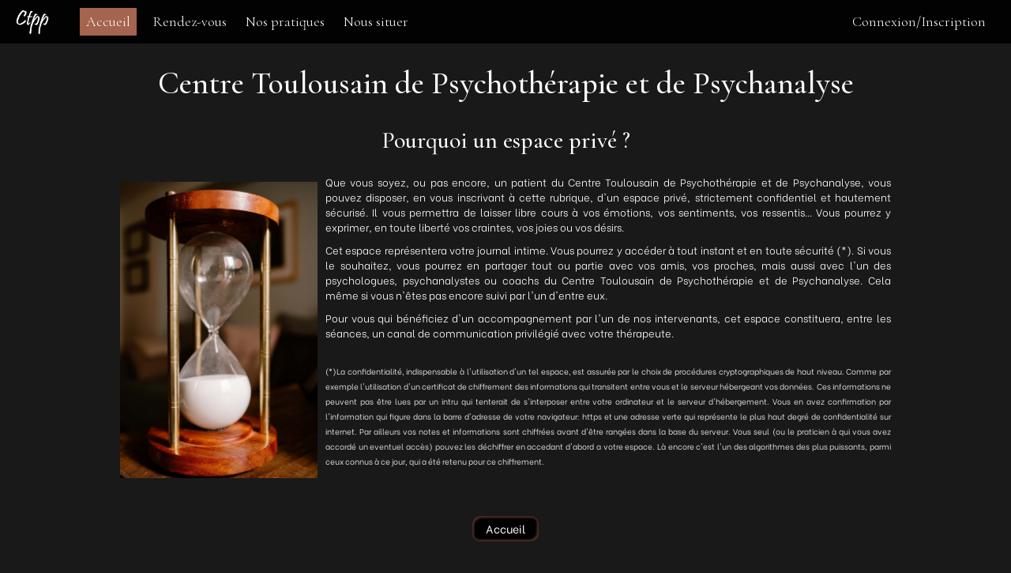

--- FILE ---
content_type: text/html; charset=UTF-8
request_url: https://www.ctpp-toulouse.fr/index/descEspace
body_size: 13380
content:
<!DOCTYPE html>
<html>
<head>


    <meta http-equiv="X-UA-Compatible" content="IE=edge">
    <meta name="viewport" content="width=device-width, initial-scale=1">

    <!-- The above 2 meta tags *must* come first in the head; any other head content must come *after* these tags -->



    <!--   <link rel="shortcut icon" type="image/x-icon" href="../img/favicon.ico">  -->

    <link rel="stylesheet" href="https://stackpath.bootstrapcdn.com/bootstrap/4.1.3/css/bootstrap.min.css" integrity="sha384-MCw98/SFnGE8fJT3GXwEOngsV7Zt27NXFoaoApmYm81iuXoPkFOJwJ8ERdknLPMO" crossorigin="anonymous">
    <link rel="stylesheet" href="https://maxcdn.bootstrapcdn.com/font-awesome/4.7.0/css/font-awesome.min.css">
    <link rel="stylesheet" href="/css/fullcalendar/main.css">
    <link rel="stylesheet" href="https:////code.jquery.com/ui/1.12.1/themes/base/jquery-ui.css">
    <link rel="stylesheet" href="/css/dropdown/style.css">
    <link rel="stylesheet" href="/css/custom-style.css">

<!--
    <script src="/tarteaucitron/tarteaucitron.min.js"></script>

    <script type="text/javascript">
        tarteaucitron.init({
            "privacyUrl": "/index/rgpd", /* Url de la politique de confidentialité */
            "bodyPosition": "top", /* top place le bandeau de consentement au début du code html, mieux pour l'accessibilité */

            "hashtag": "#tarteaucitron", /* Hashtag qui permet d'ouvrir le panneau de contrôle  */
            "cookieName": "tarteaucitron", /* Nom du cookie (uniquement lettres et chiffres) */

            "orientation": "middle", /* Position de la bannière (top - bottom - popup - banner) */

            "groupServices": true, /* Grouper les services par catégorie */
            "showDetailsOnClick": true, /* Cliquer pour ouvrir la description */
            "serviceDefaultState": "wait", /* Statut par défaut (true - wait - false) */

            "showAlertSmall": false, /* Afficher la petite bannière en bas à droite */
            "cookieslist": false, /* Afficher la liste des cookies */

            "closePopup": true, /* Afficher un X pour fermer la bannière */

            "showIcon": true, /* Afficher un cookie pour ouvrir le panneau */
            //"iconSrc": "", /* Optionnel: URL ou image en base64 */
            "iconPosition": "BottomRight", /* Position de l'icons: (BottomRight - BottomLeft - TopRight - TopLeft) */

            "adblocker": false, /* Afficher un message si un Adblocker est détecté */

            "DenyAllCta" : true, /* Afficher le bouton Tout refuser */
            "AcceptAllCta" : true, /* Afficher le bouton Tout accepter */
            "highPrivacy": true, /* Attendre le consentement */
            "alwaysNeedConsent": false, /* Demander le consentement même pour les services "Privacy by design" */

            "handleBrowserDNTRequest": false, /* Refuser tout par défaut si Do Not Track est activé sur le navigateur */

            "removeCredit": true, /* Retirer le lien de crédit vers tarteaucitron.io */
            "moreInfoLink": true, /* Afficher le lien En savoir plus */

            "useExternalCss": false, /* Mode expert : désactiver le chargement des fichiers .css tarteaucitron */
            "useExternalJs": false, /* Mode expert : désactiver le chargement des fichiers .js tarteaucitron */

            //"cookieDomain": ".my-multisite-domaine.fr", /* Optionnel: domaine principal pour partager le consentement avec des sous domaines */

            "readmoreLink": "", /* Changer le lien En savoir plus par défaut */

            "mandatory": true, /* Afficher un message pour l'utilisation de cookies obligatoires */
            "mandatoryCta": false, /* Afficher un bouton pour les cookies obligatoires (déconseillé) */

            //"customCloserId": "", /* Optionnel a11y: ID personnalisé pour ouvrir le panel */

            "googleConsentMode": true, /* Activer le Google Consent Mode v2 pour Google ads & GA4 */
            "bingConsentMode": true, /* Activer le Bing Consent Mode pour Clarity & Bing Ads */
            "softConsentMode": false, /* Soft consent mode (le consentement est requis pour charger les tags) */

            "dataLayer": false, /* Envoyer un événement dans dataLayer avec le statut des services */
            "serverSide": false, /* Server side seulement, les tags ne sont pas chargé côté client */

            "partnersList": true /* Afficher le détail du nombre de partenaires sur la bandeau */
        });
    </script>

    -->

    <script
            src="https://code.jquery.com/jquery-3.2.1.js"
            integrity="sha256-DZAnKJ/6XZ9si04Hgrsxu/8s717jcIzLy3oi35EouyE="
            crossorigin="anonymous"></script>
    <script
            src="https://code.jquery.com/ui/1.12.1/jquery-ui.min.js"
            integrity="sha256-VazP97ZCwtekAsvgPBSUwPFKdrwD3unUfSGVYrahUqU="
            crossorigin="anonymous"></script>

    <script src="https://cdn.tiny.cloud/1/ffihy6oj9z9f4agtk529955y6n0zc3m3awhtvlw9jp415qgd/tinymce/5/tinymce.min.js"
            referrerpolicy="origin"></script>


    <script src='https://cdn.jsdelivr.net/npm/rrule@2.6.4/dist/es5/rrule.min.js'></script>
    <!-- fullcalendar bundle -->
    <script src='https://cdn.jsdelivr.net/npm/fullcalendar@5.5.0/main.min.js'></script>
    <!--<script src="/js/fullcalendar/main.js"></script> -->
    <!-- the rrule-to-fullcalendar connector. must go AFTER the rrule lib -->
    <script src='https://cdn.jsdelivr.net/npm/@fullcalendar/rrule@5.5.0/main.global.min.js'></script>


<!--
    <script type="text/javascript" data-cmp-ab="1" src="https://cdn.consentmanager.net/delivery/autoblocking/474df9f2024df.js" data-cmp-host="c.delivery.consentmanager.net" data-cmp-cdn="cdn.consentmanager.net" data-cmp-codesrc="0"></script>
-->
<!--
    <script>
        tarteaucitron.user.googletagmanagerId = 'GTM-PC9NV2S';
        (tarteaucitron.job = tarteaucitron.job || []).push('googletagmanager');
    </script>
-->
    
    <!-- Google Tag Manager -->
    <script>(function(w,d,s,l,i){w[l]=w[l]||[];w[l].push({'gtm.start':
                new Date().getTime(),event:'gtm.js'});var f=d.getElementsByTagName(s)[0],
            j=d.createElement(s),dl=l!='dataLayer'?'&l='+l:'';j.async=true;j.src=
            'https://www.googletagmanager.com/gtm.js?id='+i+dl;f.parentNode.insertBefore(j,f);
        })(window,document,'script','dataLayer','GTM-PC9NV2S');</script>
    <!-- End Google Tag Manager -->

    <title>CTPP | Bienvenue</title>


</head>
<body>

<!-- Google Tag Manager (noscript) -->
<noscript><iframe src="https://www.googletagmanager.com/ns.html?id=GTM-PC9NV2S"
                  height="0" width="0" style="display:none;visibility:hidden"></iframe></noscript>
<!-- End Google Tag Manager (noscript) -->
<div class="main">
    <nav class="navbar navbar-expand-lg navbar-dropdown navbar-dark bg-dark mb-3" style="position:fixed; max-width: max-width: 1450pxpx;">
    <a class="navbar-brand" href="/"><img src = "/img/logo_blanc.gif" alt="CTPP"></a>
    <button class="navbar-toggler" type="button" data-toggle="collapse" data-target="#navbarSupportedContent"
            aria-controls="navbarSupportedContent" aria-expanded="false" aria-label="Toggle navigation">
        <span class="navbar-toggler-icon"></span>
    </button>
    <div class="collapse navbar-collapse" id="navbarSupportedContent">
        <ul class="navbar-nav mr-auto mt-2 mt-lg-0">
            
                

                                    <li class="nav-item active">
                                <a class="nav-link" href="/index/">Accueil</a>
                </li>

                                    <li class="nav-item">
                                <a class="nav-link" href="/rendezvous/index">Rendez-vous</a>
                </li>

                                    <li class="nav-item">
                                <a class="nav-link" href="/pratiques">Nos pratiques</a>
                </li>

                                    <li class="nav-item">
                                <a class="nav-link" href="/situer">Nous situer</a>
                </li>

                  </ul>


        <div class="my-2 my-lg-0">
            <ul class="navbar-nav mr-auto">

                

                                    <li class="nav-item">
                                                            <a class="nav-link" href="/Session/index/0">Connexion/Inscription</a>
                                    </li>
            </ul>
        </div>
    </div>
</nav>
<div class="container">
       <section class="cid-rT64A8Ic5v mbr-parallax-background" id="header1-f">
    <div class="mbr-overlay"></div>
    <div class="container">
        <div class="row justify-content-center">
            <div class="mbr-black col-md-12">
			
			<div class="content">
			
                <h1>Centre Toulousain de Psychothérapie et de Psychanalyse</h1>
                <h2>Pourquoi un espace privé ?</h2>
				
                <div class="container mt-4 index">
				
                     <div class="cfloatl" >
                        <img src="/img/sablier.jpg">
                    </div>
                    
					
					<p>
                        Que vous soyez, ou pas encore, un patient du Centre Toulousain de Psychothérapie et de
                        Psychanalyse, vous pouvez disposer, en vous inscrivant à cette rubrique, d'un espace privé,
                        strictement confidentiel et hautement sécurisé. Il vous permettra de laisser libre cours à
                        vos émotions, vos sentiments, vos ressentis... Vous pourrez y exprimer, en toute liberté
                        vos craintes, vos joies ou vos désirs.
                    </p>
                    <p>
                        Cet espace représentera votre journal intime. Vous pourrez y accéder à tout instant et
                        en toute sécurité (*). Si vous le souhaitez, vous pourrez en partager tout ou partie avec vos
                        amis, vos proches, mais aussi avec l'un des psychologues, psychanalystes ou coachs du Centre
                        Toulousain de Psychothérapie et de Psychanalyse. Cela même si vous n'êtes pas encore suivi
                        par l'un d'entre eux.
                    </p>
                    <p>
                        Pour vous qui bénéficiez d'un accompagnement par l'un de nos intervenants, cet espace
                        constituera, entre les séances, un canal de communication privilégié avec votre thérapeute.
                    </p>
					
					
                    <h7>
                        (*)La confidentialité, indispensable à l'utilisation d'un tel espace, est assurée par le
                        choix de procédures cryptographiques de haut niveau. Comme par exemple l'utilisation d'un
                        certificat de chiffrement des informations qui transitent entre vous et le serveur
                        hébergeant vos données. Ces informations ne peuvent pas être lues par un intru qui tenterait
                        de s'interposer entre votre ordinateur et le serveur d'hébergement. Vous en avez confirmation
                        par l'information qui figure dans la barre d'adresse de votre navigateur: https et une
                        adresse verte qui représente le plus haut degré de confidentialité sur internet. Par ailleurs
                        vos notes et informations sont chiffrées avant d'être rangées dans la base du serveur. Vous
                        seul (ou le praticien à qui vous avez accordé un eventuel accès) pouvez les déchiffrer en
                        accedant d'abord a votre espace. Là encore c'est l'un des algorithmes des plus puissants,
                        parmi ceux connus à ce jour, qui a été retenu pour ce chiffrement.
                    </h7>
                </div>
				
				<div class="form-group">
					<a href= "/index/index/">
						<input class="etape styled" type="button" value="Accueil">
					</a>
				</div>
				
			</div>
				
            </div>
        </div>
    </div>
</section>   <div class="footer">
    <h8>
        Centre Toulousain de Psychothérapie et de Psychanalyse | 40 Avenue des coteaux 31400 Toulouse | ctpp-toulouse@orange.fr | RNA-W313026810<br>
        <a href="/index/cgu">Conditions Générales d'Utilisation (CGU)</a> | <a href="/index/rgpd">Procédures Relatives à la Protection des Données (PRPD)</a>
    </h8>
</div>
</div>
</div>





<script src="/js/date.js"></script>
<script src="/js/main.js"></script>
<script src="/js/dataRDV.js"></script>


<script src="https://cdnjs.cloudflare.com/ajax/libs/popper.js/1.14.3/umd/popper.min.js" integrity="sha384-ZMP7rVo3mIykV+2+9J3UJ46jBk0WLaUAdn689aCwoqbBJiSnjAK/l8WvCWPIPm49" crossorigin="anonymous"></script>
<script src="https://stackpath.bootstrapcdn.com/bootstrap/4.1.3/js/bootstrap.min.js" integrity="sha384-ChfqqxuZUCnJSK3+MXmPNIyE6ZbWh2IMqE241rYiqJxyMiZ6OW/JmZQ5stwEULTy" crossorigin="anonymous"></script>
<script src="/js/dropdown/nav-dropdown.js"></script>

</body>

</html>





--- FILE ---
content_type: text/css
request_url: https://www.ctpp-toulouse.fr/css/custom-style.css
body_size: 28668
content:
@import url(https://fonts.googleapis.com/css?family=Cormorant+Garamond:300,300i,400,400i,500,500i,600,600i,700,700i&display=swap);
@import url(https://fonts.googleapis.com/css?family=Be+Vietnam:100,100i,300,300i,400,400i,500,500i,600,600i,700,700i,800,800i&display=swap);

/*

MEMO CHARTE GRAPHIQUE 
#fff : blanc
#000 : noir

#e4d2cbff : marron-clair (pour les cadres notamment)
#e4d2cbd4

#a4644d : marron-foncé (pour les liens notamment)
#ca9d8d : marron-intermédiaire (pour les liens actifs notamment)
*/


/*  AGENDA ------------------------------------------------------------------------------------------*/

.time {
	text-align: left;
	display: flex;
	flex-flow: row wrap;
}

.well-lg {
	padding: 24px;
	border-radius: 6px;
}

.well {
	min-height: 20px;
	padding: 19px;
	margin-bottom: 20px;
	background-color: #f5f5f5;
	border: 1px solid #e3e3e3;
	border-radius: 4px;
	-webkit-box-shadow: inset 0 1px 1px rgb(0 0 0 / 5%);
	box-shadow: inset 0 1px 1px rgb(0 0 0 / 5%);
}

.time-value {
	display: inline-block;
	min-width: 25%;
	max-width: 25%;
	padding-top: 5px;
	padding-bottom: 5px;
	text-align: center;
	vertical-align: middle;
	border: 1px dotted #ccc;
	font-size: 1.1em;
	background-color: #fff;
	flex-grow: 4;
}

.time-row td {
	padding-top: 0;
	padding-bottom: 0;
	white-space: normal;
}

.time-row td:hover {
	background-color: #fff;
}

.time-row .time {
	margin-bottom: 0;
}

/* -------------------------------------------------- GENERAL / POLICE -------------------------------------------------- */


body {
  font-family: 'Be Vietnam', sans-serif;
  color:white;
  background: rgb(0, 0, 0, 0.9);
  text-align:justify;
  font-weight: 300;
  line-height:150%;
  overflow-x: hidden;
  font-size:13px;
  position:relative;
  word-wrap: normal !important;
}

h1 {  /*titre CTTP*/
  font-family: 'Cormorant Garamond', serif;
  font-size: 25px;
  line-height: 150%;
  text-align:center;
  padding:25px 0 0 0 !important;
  margin :0;
}

		@media(min-width:576px) {
			h1{font-size:32px;}
		}

		@media(min-width:1010px) {
			h1{font-size:40px;}
		}
		
h2 {  /*titre page*/
  font-family: 'Cormorant Garamond', serif;
  font-size: 20px;
  line-height: 150%;
  text-align:center;
  padding:20px 0;
  margin :0;
}

		@media(min-width:576px) {
			h2{font-size:25px;}
		}

		@media(min-width:576px) {
			h2{font-size:30px;}
		}
		
h3 { /*sous-titre*/
	font-family: 'Be Vietnam', sans-serif;
	font-size: 20px;
	line-height:150%;
	text-align:center;
	width:90%;
	display:block;
	padding:15px;
	margin: 0 auto;
}

h5 {   /*mise en évidence de certaines partie de textes*/
	font-family: 'Be Vietnam', sans-serif;
    font-size: 15px;
    line-height: 150%;
    font-weight: 600;
    margin: 0 auto 10px auto;
	padding:15px;
	text-align:center;
}

.index h5{
	margin:20px 0; 
	padding: 0 15px;
}

.pratiques h5{ /*puces des 4 pratiques*/
	display:block;
	width:200px;
	text-align:left;
	margin: 0px auto;
	padding:0;
}

.cgu h5,
.rgpd h5{
	padding:10px 0;
	text-align:left;
	margin:0;
}

h6 { /*nom, prénom des praticien dans card*/
	font-family: 'Be Vietnam', sans-serif;
    font-size: 15px;
    line-height: 120%;
    font-weight: 600;
    margin: 8px 0 12px 0;
	padding:0;
}

p {
    text-indent:0px;
    padding:0 10px 10px 10px;
	text-align:justify;
	margin:0;
}

.cgu p, .rgpd p{
	padding:10px 0;
}

h7 {   /*texte sur confidentialité des données*/
    text-indent:0px;
    padding:0 10px 10px 10px;
	text-align:justify;
	font-size:10px;
	margin:20px 0 0 0;
	display:block;
}

a{
  text-decoration: none;
  cursor: pointer;
  transition: color 0.6s;
  color: #a4644d !important;
}

a:hover, a:focus, a:active{
  color: #ca9d8d !important;
  text-decoration: none;
}

.container-frontpage h2 a{
	color:#fff !important;
	font-style:italic;
	font-weight:700;
	text-decoration:underline;
}

ul{ /*puces*/
	margin:0 0 10px 0;
	list-style:square;

}

img{
	max-width:250px;
	width:100%;
	vertical-align: middle;
	border-style: none;
	display:block;
	margin:0 auto;
}


/* -------------------------------------------------- GENERAL / DIV -------------------------------------------------- */

/*--------------------------------- container global */

section{
	position:relative;
	padding:50px 0 0 0;
	min-height: none;  /*pas de hauteur mini pour les petis écrans <260px */
}
		/*utile pour positionner le footer en bas de l'écran*/
			@media(min-width:260px) {section {min-height: calc(100vh - 195px);}}  /*footer sur 7 lignes */
			@media(min-width:325px) {section {min-height: calc(100vh - 160px);}}  /*footer sur 5 lignes */
			@media(min-width:430px) {section {min-height: calc(100vh - 140px);}}  /*footer sur 4 lignes */
			@media(min-width:565px) {section {min-height: calc(100vh - 120px);}}  /*footer sur 3 lignes */
			@media(min-width:810px) {section {min-height: calc(100vh - 100px);}}  /*footer sur 2 lignes */


.mbr-overlay {
  background-color: transparent !important;
  position: absolute;
  bottom: 0;
  left: 0;
  right: 0;
  top: 0;
  z-index: 0;
  pointer-events: none;
}

.container {
	max-width: 100% !important;
	padding:0 0 20px 0 !important;
	margin: 0 auto !important;
	word-wrap:normal;
	position:relative;
}

.container-frontpage { 
  padding:0 0 20px 0;
  margin: 0;
  background-image: url("../img/toulouse.jpg");
  background-size: cover;
  background-position: 50%;  
}

.container-maintenance { /*intégré directement dans page maintenance.php*/
  padding:0;
  margin: -50px 0 -25px 0;
  background-image: url("../img/maintenance.png");
  background-size: auto;
  background-position: 50%;  
  min-height:100vh;
}

.container-maintenance .content { /*intégré directement dans page maintenance.php*/
    height: 100Vh;
    display: flex;
    flex-wrap: wrap;
    align-content: center;
	justify-content:center;
}

.container-maintenance p{ /*intégré directement dans page maintenance.php*/
	text-align:center;
	font-size:15px;
}

.container-maintenance ul{ /*intégré directement dans page maintenance.php*/
	text-align:center;
	list-style:none;
	margin:0;
	padding:0;
}

.row {
    display: -ms-flexbox;
    display: flex;
    -ms-flex-wrap: wrap;
    flex-wrap: wrap;
    margin: 0 auto;
}

@media(min-width:576px) {.row {max-width: 570px;}}
@media(min-width:767px) {.row {max-width: 1140px;}}

.col-md-12{
	margin: 0 auto;
	padding: 0 15px;
	max-width:90% !important;
}

.col-lg-12{ /*infos sécurité*/
	max-width:100%;
	margin:10px;
	line-height:120%;
	flex:none;
	padding:0;
}

.align-left {text-align: left;}

.align-center {text-align: center;}

.align-right {text-align: right;}

		@media (max-width: 767px) {
		  .align-left,
		  .align-center,
		  .align-right,
		  .mbr-section-btn,
		  .mbr-section-title {
			text-align: center;
		  }
		}

.cadre {
	width:320px;
	margin:30px  auto;
	padding:15px;
    border: 3px solid #A0A0A0;	
    background: #e4d2cbff;
	color:#555;
}

.cadre1 {
	width:320px;
	margin:30px  auto;
	padding:15px;
	border: 3px solid #A0A0A0;
	background: #e4d2cbff;
	color:#555;
}


.ctpp-input1{
    margin-bottom: 10px;
    margin-left: auto;
    margin-right: auto;
    width: 200px;
}

.parcenter {
    text-align:center;
    text-indent:0px;
    padding:0 10px 10px 10px;
	width:100%;
	margin: 0 auto;
	display:inline-block;
}


.cfloatl { /*image positionnée à gauche*/
    float:left;
	margin :10px;
    border-radius: 5px;
    padding:0;
}

		@media(max-width:576px) {
			.cfloatl{
				float:none !important;
				width:100% !important;
				margin: 0;
				padding: 10px;
			}
		}
		

.cfloatr { /*image positionnée à droite*/
    float:right;
	margin: 10px;
    border-radius: 5px;
    padding:0;
}

		@media(max-width:576px) {
			.cfloatr{
				float:none !important;
				width:100% !important;
				margin: 0;
				padding: 10px;
			}
		}

		@media(max-width:576px) {
			.cfloatl img, .cfloatr img{
				width:100% !important; 
				height:auto !important;
				max-width:none !important;
			}
		}

.footer{
  margin: 0 !important;
  padding:20px;
  text-align:center;
  font-size:11px;
  border-top: 1px solid white;
}

/*--------------------------------- encart praticien (nom, prénom, photo) */

.praticien{
	width:90%;
	margin:0 auto;
	display:flex;
	flex-wrap:wrap;
}

.index .praticien {
	margin:30px auto 15px auto;
}

.card { 
  background-color: transparent;
  border: none;
  margin: 0 auto;
  padding:0;
  text-align:center;
}

.card-body {
	margin: 0 auto;
	padding:0;
	text-align:center;
}

.card a,
.card-body a{
	text-align : center;
	color:white !important;
}

.card img,
.card-body img{
	max-width:250px;
	width:100%;
	margin: 0 auto;
}


/* -------------------------------------------------- MENU -------------------------------------------------- */

.navbar-nav{
	width:auto;
}

.navbar { /*menu pour grand écran*/
    background: rgb(0, 0, 0, 0.9) !important;
	height:55px;
	width:100%;
	padding:0;
	margin:0;
	font-family: 'Cormorant Garamond', serif;
	font-size:18px;
}

	@media(max-width:992px) {
		.navbar-nav{ /*menu pour petit écran (visible avec toggler)*/
			background: rgb(0, 0, 0, 0.9) !important;
			padding:0 20px !important;
			margin:0 !important;
			width:215px !important;
		}
	}



.mb-2, .my-2 {/*lien spécial connexion/inscription*/
	margin: 0 20px 0 0 !important;
}

.navbar-brand img{ /*logo*/
	width:42px;
	height:32px;
	margin:auto 15px auto 20px;
	padding:0;
}

a.navbar-brand,
a.navbar-brand:hover,
a.navbar-brand:focus,
a.navbar-brand:active{
	background:none !important;
}


.navbar a{
	color:#FFF !important;
}

.nav-item.active a,
.navbar a:hover,
.navbar a:focus,
.navbar a:active{
	background:#a4644d;
	color:#FFF !important;
}

.navbar-nav .nav-link{
	padding:8px !important;
	margin:4px 0;
}

	@media(min-width:992px) {
		.navbar-nav .nav-link,
		.nav-item.active,
		.navbar a:hover,
		.navbar a:focus,
		.navbar a:active{
			margin: 0 4px;
		}
	}

.navbar-toggler,
.navbar-toggler:hover,
.navbar-toggler:focus,
.navbar-toggler:active{
	margin-top:5px;
	background:none;
}

.dropdown-menu.show { /*sous-menu sms et log*/
    background: rgb(0, 0, 0, 0.9) !important;
	padding:0;
	margin:0 0 0 3px !important;
	font-family: 'Cormorant Garamond', serif;
	font-size:18px;
	width:180px;
}

.dropdown-item{ /*sous-menu sms et log*/
	padding:8px;
	margin:4px 0 0 0 !important;

}

.dropdown-menu.show a{ /*sous-menu sms et log*/
	background:none;
	color:#FFF !important;
}

a.dropdown-item.active,
.dropdown-menu.show a:hover,
.dropdown-menu.show a:focus,
.dropdown-menu.show a:active{ /*sous-menu sms et log*/
	background:#ca9d8d !important;
	color:#FFF !important;
}

/* -------------------------------------------------- NOUS SITUER -------------------------------------------------- */


.situer{
	display:block;
	max-width:700px !important;
	margin: 0 auto ;
}

.situer .cadre{
	display:block;
	float:left;
	width:320px;
	height:300px;
	margin:0 10px 10px 10px;
	padding:15px;
	border: 3px solid #A0A0A0;	
	background: #e4d2cbff;
	color:#555;
}

.situer .vertical {
    display: table-cell;
    vertical-align: middle;
	width:320px;
	height:265px;
}

.situer iframe{
	display:block;
	float:left;
	width:320px;
	height:300px;
	margin:0 10px 10px 10px;
}

		@media(max-width:790px){
			.situer .cadre, .situer iframe{
				float:none;
				margin: 0 auto 15px auto;
				max-width:320px;
				width:100%;
				display:block;
			}
		}

/* ------------------------------------------------ Journaux --------------------------------------------------*/

.journaux {
	max-width:700px !important;
	width:100%;
	margin: 0 auto;
	overflow:auto;
}

.journaux .selectP .periode{
	margin-left:200px;
	display:block;
	float:left;
	width:50%;
}


.journaux .dateJ{
	display:inline-block;
	float:left;
	width:50%;
}

/* -------------------------------------------------- EN TANT QUE PATIENT / PRATICIEN-------------------------------------------------- */

/*--------------------------------- index */

.user .cfloatl-1 { /*image positionnée à gauche*/
    float:left;
    margin: 0 0 10px 0;
    border-radius: 5px;
    padding:0 10px 0 0 ;
	width:250px;
}

.user .cfloatl-2 { /*texte positionné à gauche de l'image*/
    float:left;
    margin: 0;
    border-radius: 5px;
    padding:0;
	width:calc(100% - 250px);
}
		@media(max-width:576px) {
			.user .cfloatl-1, .user .cfloatl-2{
				float:none !important;
				width:100% !important;
			}
		}


/*--------------------------------- mes notes  */

.notes{
	display:block;
	max-width:700px !important;
	width:100%;
	margin: 0 auto;
	overflow:auto;
	padding-bottom:20px;
}

.notes .intro{
	display:inline-block;
	width:100%;
}
.notes .titre{
	display:inline-block;
	float:left;
	width:70%;
}

.notes label{
	margin:0;
	text-align:left;
	display:block;
	font-size:14px;
	width:100%;
}

.notes #titre{
	width:95%;
	display:block;
	float:left;
	margin: 0px auto 5px auto;
	padding:0 3px;
	font-size:14px;
    font-family: 'Be Vietnam', sans-serif;
	border: 1px solid #ccc;
	border-radius: 4px;
	background:white;
	color:black;
	height:35px;
}

.notes .partage{
	display:inline-block;
	float:left;
	width:30%;
}

.notes #selectpsy{
	min-width:max-content;
	width:100%;
	display:block;
	margin: 0;
	padding:0 3px;
	font-size:14px;
	font-family: 'Be Vietnam', sans-serif;
	border: 1px solid #ccc;
	border-radius: 4px;
	background:white;
	color:black;
	height:35px;
}

#selectpsy option{
	font-family: 'Be Vietnam', sans-serif;
	font-size:14px;
}


			@media(max-width:767px) {
				.notes .titre, .notes .partage{
					display:block;
					float:none;
					width:100%;
				}
				.notes .titre{
					margin: 0 0 7px;
				}
				.notes #selectpsy, .notes #titre{
					display:block;
					float:none;
					margin:0;
					width:100%;	
					max-width:350px;
				}
			}
				
.notes .new{
	display:inline-block;
	margin:20px auto 0 auto;
	width:100%;
}


.notes .table-dark {
    color: white;
    background-color: #212529;
    max-width: 100%;
	min-width:450px;
    margin: 0 auto;
    font-size: 13px;
    font-family: 'Be Vietnam', sans-serif;
}

.notes .table-dark a{
	font-style:italic;
	color:white !important;
}	

.notes .table-dark a:focus,
.notes .table-dark a:hover,
.notes .table-dark a:active{
	font-style:italic;
	color:white !important;
	font-weight:600;
}


/*--------------------------------- mes rdv */

.rdv-index p{
	margin:0;
	text-align:center;
}

.rdv .cadre p{
	text-align:center;
}

.rdv{
	display:block;
	max-width:700px !important;
	width:100%;
	margin: 0 auto;
	overflow:auto;
	padding-bottom:20px;
}

.rdv .datepicker,
.rdv .col{
	display:block !important;
	float:left;
	max-width:300px;
	margin:0 10px 10px 10px;
}

.rdv .col-center{
	display:block !important;
	float:none;
	width:100%;
	margin:0 auto 10px auto;
}

.rdv .cadre{
	display:block;
	float:left;
	max-width:320px;
	margin:0 10px 10px 10px;
	padding:15px;
	border: 3px solid #A0A0A0;	
	background: #e4d2cbff;
	color:#555;
}

.rdv .cadre-center{
	display:block;
	float:none;
	max-width:320px;
	margin:0 auto 10px auto;
	padding:15px;
	border: 3px solid #A0A0A0;	
	background: #e4d2cbff;
	color:#555;
}

@media(max-width:767px){
	.rdv .datepicker, .rdv .cadre, .rdv .col{
		float:none;
		margin: 0 auto 15px auto;
		max-width:320px;
		width:auto;
	}
}

.rdv #heures_dispo .heure_dispo {
    font-size: 15px;
    padding: 1px;
    display: inline-block;
}

.rdv #heures_dispo {
    color: #555;
    overflow: auto;
    width: 100%;
    padding: 0 10px;
	margin:0 auto;
}

@media(max-width:400px){
	.rdv #heures_dispo{
		display:table-cell;
	}
}

.rdv .heures_dispo {
    padding: 8px 5px;
		margin: 0 15px;
}
.rdv .heure_dispo:hover {
    font-weight: 600;
    background-color: #eee;
    cursor: pointer;
}

.rdv #heures_dispo .heure_select {
    color: #a4644d;
    font-weight: 600;
}

.ui-state-active {
	border: 1px solid #c5c5c5 !important;
	background: #a4644d !important;
	font-weight: 600 !important;
	color: white !important;
}

/* sur l'iphone seul le ui-state-active ne suffit pas à distinguer le jour selectionné
   j'ai du modifier aussi le hover qui avait un background à fff (blanc) */

.ui-state-hover, .ui-datepicker table a:hover {
	border: 1px solid #000 !important;
	background: #a4644d !important;
	font-weight: 600 !important;
	color: #000 !important;
}

.ui-widget.ui-widget-content {
    margin: 0 auto;
}

.rdv .table-dark {
    color: white;
    background-color: #212529;
    max-width: 100%;
	min-width:450px;
    margin: 0 auto;
    font-size: 13px;
    font-family: 'Be Vietnam', sans-serif;
}

.rdv .table-dark a{
	font-style:italic;
	color:white !important;
}	

.rdv .table-dark a:focus,
.rdv .table-dark a:hover,
.rdv .table-dark a:active{
	font-style:italic;
	color:white !important;
	font-weight:600;
}


/*--------------------------------- règlements */

#smart-button-container {
    width: max-content;
    margin: 20px auto;
	padding:15px;
	background: #e4d2cbff;
	border-radius:10px;
}

/* --------------------------------------------------EN TANT QUE PRATICIEN -------------------------------------------------- */


/*--------------------------------- calendrier */

#calendar {
	margin-top: 30px !important;
    background: #e4d2cbd4;
	color:black !important;
	overflow-x:auto;
}

.fc-event{
	margin-bottom: 2px;
}

#calendar a,
#calendar a:hover,
#calendar a:focus,
#calendar a:active{
	color:black !important;
}


.ui-widget-overlay{
	background:transparent !important;
}

.fc .fc-toolbar {
	display: block;
	justify-content: space-between;
	align-items: center;
	width: 100%;
	position:sticky;
	left:0;
	right:0;
}
		
	@media(min-width:540px) {
		.fc .fc-toolbar {
			display: flex;
			justify-content: space-between;
			align-items: center;
			margin:0;
		}
	}

	@media(max-width:540px) {
		.fc-timegrid.fc-timeGridXDay-view.fc-view{
			width: 300% !important;
			overflow: auto;
		}
		.fc-timegrid.fc-timeGridWeek-view.fc-view,
		.fc-daygrid.fc-dayGridMonth-view.fc-view{
			width: 400% !important;
			overflow: auto;
		}
	}
	
.fc-toolbar-chunk{ /*titre de la semaine en cours*/
	text-align:center;
	margin:5px;
}

h2.fc-toolbar-title { /*titre de la semaine en cours*/
  font-family: 'Cormorant Garamond', serif !important;
  font-size: 25px !important;
  padding:0px!important;
}

.fc .fc-button{
	font-size:10px;
}

	@media(min-width:510px) {
		.fc .fc-button{
			font-size:12px;
		}
	}

.fc .fc-timegrid-col.fc-day-today{
	background: rgba(227, 161, 136, 0.52);
}

.fc-time-grid .fc-slats td {
	height: 1em; // Change This to your required height
border-bottom: 0;
}

/* ----------------------------------------------------------------------------*/

#formNew h5,
#formUpdateRDV h5,
#formUpdateRDVExcuse h5,
#formUpdateABS h5,
#formGere h5,
#formRegle h5,
#formAvise h5,
#formEvReccurent h5,
#formRecu h5,
#frmAttestation h5,
#formDerogation h5{
	color: #a4644d !important;
}

#formNew h6,
#formUpdateRDV h6,
#formUpdateRDVExcuse h6,
#formUpdateABS h6,
#formGere h6,
#formRegle h6,
#formAvise h6,
#formEvReccurent h6,
#formRecu h6,
#frmAttestation h6,
#formDerogation h6{
	text-align:center;
	font-size:13px;
	font-weight:600;
	margin:15px 0;
}

.ui-widget input, 
.ui-widget select, 
.ui-widget textarea{
	margin: 0px auto 5px auto;
	padding:0 3px;
	min-height:35px;
	font-size:13px;
    font-family: 'Be Vietnam', sans-serif;
	border: 1px solid #ccc;
	border-radius: 4px;
	width:200px;
	display:block;
}

.ui-dialog-buttonset {
    display: inline-block;
    width: 100%;
    text-align: center;
}

.ui-dialog .ui-dialog-buttonpane button{
	margin: 6px 10px;
	padding:0 10px;
	min-height:35px;
	font-size:13px;
    font-family: 'Be Vietnam', sans-serif;
	border: 1px solid #ccc;
	border-radius: 4px;
	width:auto;
}

#formNew input#prenom{
	margin:15px auto 5px auto;
}
	
#formRegle label{
	margin:15px 0 0 36px !important;
}

#formRegle label.enregistrer{
	display:inline;
	margin:13px 0 0 0 !important;
	float:left;
}

#formRegle input#enregistrer{
	width:auto;
	display:inline;
	margin: 15px 5px 0 36px !important;
	min-height:0 !important;
	float:left;
}

#formRecu form,
#formAttestation form{
	display:block;
	margin:50px auto 0 auto !important;
}

#formAvise textarea{
	display:block;
	margin:15px auto;
}

/*--------------------------------- mes services / mes horaires */

.services {
    width:90%;
	margin: 0 auto;
	margin: 0 auto;
}

.services .checkbox{
	margin:0;
	width:50px;
}

.work-start, .work-end, .break-start, .break-end{
    width: 50px;
    text-align:center;
}

.services table, 
.services tbody{	
	display:inline;
}

.services tr{
	width:max-content;
	margin:0 auto;
	display:block;
}	

.services table td {
    padding: 3px 7px;
    vertical-align: middle;
}


	@media(max-width:380px) {
		.services table, .services tbody, .services tr, .services td{
			display:block; width:100px; max-width:none;margin: 0 auto}
	}
	


/* -------------------------------------------------- ADMIN  -------------------------------------------------- */


/*--------------------------------- index */

.admin .cfloatl-1 { /*image positionnée à gauche*/
    float:left;
    margin: 0 0 10px 0;
    border-radius: 5px;
    padding:0 10px 0 0 ;
	width:250px;
}

.admin .cfloatl-2 { /*texte positionné à gauche de l'image*/
    float:left;
    margin: 0;
    border-radius: 5px;
    padding:0;
	width:calc(100% - 250px);
}
		@media(max-width:576px) {
			.admin .cfloatl-1, .admin .cfloatl-2{
				float:none !important;
				width:100% !important;
			}
		}
		

/*--------------------------------- inscription */

.register{
	display:block;
	max-width:700px !important;
	width:100%;
	margin: 0 auto;
	overflow:auto;
	padding-bottom:20px;
}

.register p,
.session p a{
	font-style:italic;
	text-align:center;
	margin:10px 0;
	display:block;
}

/*--------------------------------- permissions */

.permissions{
	display:block;
	max-width:700px !important;
	width:100%;
	margin: 0 auto;
	overflow:auto;
	padding-bottom:20px;
}

.permissions .recherche,
.permissions .actions,
.permissions .button{
    max-width: 300px;
    margin: 0 auto;
}

.permissions h5{
	background:#e4d2cbff;
    display: block;
    width: 100%;
    margin: 25px 0;
    padding: 10px;
    color: #000;
}

.permissions .recherche .form-group{
	width:148px;
	display:inline-block;
	margin:20px auto;
	text-align:center;
}

.permissions .recherche label{
	display:inline;
	float:left;
}

.permissions .recherche .styled {
    margin : 10px 0px 10px 38px;
}

.permissions .actions label{
	display:inline;
}

.permissions .actions input{
	display:inline;
	margin: 0 5px 10px 20px;
}

.permissions .actions ul, 
.permissions .actions li{
	list-style: none;
    display: block;
	padding:0;
}

.permissions .button .form-group{
	width:148px;
}

/*--------------------------------- sms */


.sms{
	display:block;
	max-width:700px !important;
	width:100%;
	margin: 0 auto !important;
	overflow:auto;
	padding-bottom:20px;
}

.sms .titre{
	display:block;
	margin: 0 auto;
	width:100%;
	max-width:300px;
}

.sms label{
	margin:0;
	text-align:left;
	display:block;
	font-size:14px;
	width:100%;
}

.sms #titre{
	display:block;
	margin: 0px auto 5px auto;
	width:100%;
	max-width:300px;
	padding:0 3px;
	font-size:14px;
    font-family: 'Be Vietnam', sans-serif;
	border: 1px solid #ccc;
	border-radius: 4px;
	background:white;
	color:black;
	height:35px;
}

.sms .new{
	display:block;
	margin:20px auto 0 auto;
	width:100%;
	max-width:300px;
	height:auto;
}

.sms .table-dark {
    color: white;
    background-color: #212529;
    max-width: 100%;
	min-width:450px;
    margin: 0 auto;
    font-size: 13px;
    font-family: 'Be Vietnam', sans-serif;
}

.sms .table-dark a{
	font-style:italic;
	color:white !important;
}	

.sms .table-dark a:focus,
.sms .table-dark a:hover,
.sms .table-dark a:active{
	font-style:italic;
	color:white !important;
	font-weight:600;
}

/*--------------------------------- gestion user */



.user{
	display:block;
	max-width:700px !important;
	width:100%;
	margin: 0 auto !important;
	overflow:auto;
	padding-bottom:20px;
}

.user .table-dark {
    color: white;
    background-color: #212529;
    max-width: 100%;
	min-width:450px;
    margin: 0 auto;
    font-size: 13px;
    font-family: 'Be Vietnam', sans-serif;
}

.user .table-dark a{
	font-style:italic;
	color:white !important;
}	

.user .table-dark a:focus,
.user .table-dark a:hover,
.user .table-dark a:active{
	font-style:italic;
	color:white !important;
	font-weight:600;
}


/*--------------------------------- gestion log */

.log {
	display:block;
	max-width:700px !important;
	width:100%;
	margin: 0 auto !important;
	overflow:auto;
	padding-bottom:20px;
}

/* -------------------------------------------------- FORMULAIRES, BOUTON, MESSAGES  -------------------------------------------------- */


fieldset{
	max-width:300px;
	width:100%;
	margin:0 auto;
}

label{
	margin:0;
	text-align:left;
	display:block;
	font-size:13px;
}

input[type="text"], select, textarea, .form-control{
	max-width:300px;
	margin: 0px auto 5px auto;
	padding:0 3px;
	min-height:35px;
	font-size:13px;
    font-family: 'Be Vietnam', sans-serif;
	border: 1px solid #ccc;
	border-radius: 4px;
	background:white;
	color:black;
}

.form-group{
	display:inline-block;
	margin:20px auto;
	width:100%;
	text-align:center;
}

.styled {
    border: 0;
    line-height: 2;
    padding: 2px 17px;
    font-size: 14px;
    text-align: center;
    margin : 10px 20px;
    color: #fff !important;
    border-radius: 10px;
    background-color: black;
    box-shadow: inset 2px 2px 3px rgb(164, 100, 77, 0.5),
    inset -2px -2px 3px rgb(164, 100, 77, 0.5);
}

.styled:hover{
    background-color: #a4644d;
}

.styled:active {
    box-shadow: inset -2px -2px 3px rgb(202, 157, 141, 0.5),
    inset 2px 2px 3px rgb(164, 100, 77, 0.5);
}

.form-control {
  background-color: #f5f5f5;
  box-shadow: none;
  padding:0 3px;
  font-size:14px;
  font-family: 'Be Vietnam', sans-serif;
  color: #555;
}

.form-control, .form-control:focus {
  border: 1px solid #e8e8e8;
}

.form-active .form-control:invalid {
  border-color: red;
}

.alert,
.alert-success,
.alert-info,
.alert-warning,
.alert-danger{
  color: #ffffff;
  font-size: 12px;
  margin: 75px 20px 20px 20px;
  padding: 10px;
  position: relative;
  background-color: #a4644d;
  border:none;
}

.custom-control.custom-radio{
	text-align: left; 
	margin-left: 35px;
}

.custom-control.custom-radio{
	text-align: left;
	margin-left: 45px !important;
}

/* -------------------------------------------------- AUTRES -------------------------------------------------- */


#ajaxBox{
    background: url("../img/loading-custom.gif") no-repeat;
	background-size:50px;
	background-position:50% 500px;
	cursor: wait;
	position: fixed;
	left: 0;
	top: 0;
	height: 100%;
	width: 100%;
	z-index: 9999;
}

	@media(min-width:220px) {
		#ajaxBox{
		background-size:50px;
		background-position:50% 400px;
		}
	}

	@media(min-width:300px) {
		#ajaxBox{
		background-size:50px;
		background-position:50% 345px;
		}
	}
	
	@media(min-width:410px) {
		#ajaxBox{
		background-size:100px;
		background-position:50% 310px;
		}
	}
	
	@media(min-width:600px) {
		#ajaxBox{
		background-size:100px;
		background-position:50% 350px;
		}
	}
	
		@media(min-width:820px) {
		#ajaxBox{
		background-size:150px;
		background-position:50% 300px;
		}
	}






--- FILE ---
content_type: application/javascript
request_url: https://www.ctpp-toulouse.fr/js/main.js
body_size: 1726
content:

jQuery(function($){
    $.datepicker.regional['fr'] = {
        closeText: 'Fermer',
        prevText: '&#x3c;PrÃ©c',
        nextText: 'Suiv&#x3e;',
        currentText: 'Courant',
        monthNames: ['Janvier','Février','Mars','Avril','Mai','Juin',
            'Juillet','Août','Septembre','Octobre','Novembre','Décembre'],
        monthNamesShort: ['Jan','Fév','Mar','Avr','Mai','Jun',
            'Jul','Aoû','Sep','Oct','Nov','Déc'],
        dayNames: ['Dimanche','Lundi','Mardi','Mercredi','Jeudi','Vendredi','Samedi'],
        dayNamesShort: ['Dim','Lun','Mar','Mer','Jeu','Ven','Sam'],
        dayNamesMin: ['Di','Lu','Ma','Me','Je','Ve','Sa'],
        weekHeader: 'Sm',
        dateFormat: 'yy/mm/dd',
        minDate: 0,
        maxDate: new Date($("#DateMaxRDV").val()),
        firstDay: 1,
        isRTL: false,
        showMonthAfterYear: false,
        yearSuffix: ''};
    $.datepicker.setDefaults($.datepicker.regional['fr']);

    var dateCourante = new Date();
    year = dateCourante.getFullYear();
    month = dateCourante.getMonth() + 1;
    lesJoursDisponibles(dateCourante.toString('yyyy-MM-dd'));

    var datepickers = $('.datepicker').datepicker({
        numberOfMonths: 1,
        stepMonths: 1,
        showButtonPanel: true,
        currentText: "Aujourd'hui",
        nextText: "Suivant",
        prevText: "Précédent",
        minDate : 0,

        onSelect: function(date) {
            lesHeuresDisponibles(date);
        },

        onChangeMonthYear: function(year, month) {
            var dateCourante = new Date(year, month - 1, 1);
            lesJoursDisponibles(dateCourante.toString('yyyy-MM-dd'));
        }

    })
});


--- FILE ---
content_type: application/javascript
request_url: https://www.ctpp-toulouse.fr/js/dataRDV.js
body_size: 6130
content:
function calculDateFinSeance() {

    var dureeDeLaSeance = $('#dureeSeance').val();
    var dateDebutSeance = $('.datepicker').datepicker('getDate').toString('dd-MM-yyyy')
        + ' ' + $('.heure_select').text();
    dateDebutSeance = Date.parseExact(dateDebutSeance, 'dd-MM-yyyy HH:mm');
    var dateFinSeance = undefined;

    if (dureeDeLaSeance !== undefined && dateDebutSeance !== null) {
        dateFinSeance = dateDebutSeance.add({ 'minutes' : parseInt(dureeDeLaSeance) });
    }
    else{
        dateFinSeance = new Date();
    }

    return dateFinSeance.toString('yyyy-MM-dd HH:mm');
}


function setSelection(heure)
{
    $('.heure_dispo').removeClass('heure_select');
    document.getElementById('heure_s' + heure).className += ' heure_select';
    $d1 = $('.datepicker').datepicker('getDate');
    $d2 = $d1.toString('yyyy-MM-dd');
    //$d =  $('.heure_select').text();
    $d3 = heure; // $d.substring(0,5) + ':00'; //      $('.heure_select').text() + ':00';

    start_datetime = $d2  + ' '  + $d3;
    element = document.getElementById("start");
    element.value = start_datetime;

    end_datetime = calculDateFinSeance();
    element = document.getElementById("end");
    element.value = end_datetime;
    enableSuite();
}

    function disableSuite()
{
    element = document.getElementById("valide-2");
    if(element)
        element.disabled = true;
}

function enableSuite()
{
    element = document.getElementById("valide-2");
    if(element)
        element.disabled = false;
}

lesHeuresDisponibles = function(selDate) {

    $psyID = $('#psyID').val();
    if(typeof $psyID === 'undefined')
        return;
    $userOrigine = $('#userOrigine').val();
    $mode = $('#mode').val();

    var postUrl = '/rendezvousservice/rdvService';
    var postData = {
        req: 'heures',
        psyID: $psyID,
        userOrigine : $userOrigine,
        dateSelectionnee: selDate,
        mode: $mode };

    $.post(postUrl, postData, function(response) {
        if (response.length > 0)
        {
            var currColumn = 1;
            var premierchoix = '';
            $('#heures_dispo').html('<div style="width:50px;  float:left;" class="noselect"></div>');

            var timeFormat = 'HH:mm';

            $.each(response, function(index, availableHour) {
                if (premierchoix == '')
                    premierchoix = availableHour;
                if ((currColumn * 1) < (index + 1)) {
                    currColumn++;
                    $('#heures_dispo').append('<div style="width:50px; float:left;" ></div>');
                }

                $('#heures_dispo div:eq(' + (currColumn - 1) + ')').append(
                    '<span id="heure_s' + availableHour + '" class="heure_dispo noselect" onclick="setSelection(\'' + availableHour + '\');">' + availableHour + '</span><br/>');
            });

            $('.heure_dispo:eq(0)').addClass('heure_select');
            setSelection(premierchoix);
     /*       enableSuite(); */
        }
        else {
            $('#heures_dispo').text('Choisissez une autre période, il n\'y a plus de rendez-vous disponible pour celle-ci.');
            disableSuite();
        }
        precedentsJoursIndisponibles();

    }, 'json').fail(ajaxErreurHandler)
};

precedentsJoursIndisponibles = function() {
    ajouteJoursIndisponibles(sauvegardeJoursIindisponibles, selectedDateStringBackup);
};


function ajouteJoursIndisponibles(joursIndisponibles, dateSelectionnee, setDate)
{
    setDate = setDate || false;

    var dateChoisie = Date.parse(dateSelectionnee);
    var nombreDeJoursduMois = new Date(dateChoisie.getFullYear(), dateChoisie.getMonth() + 1, 0).getDate();

    if (setDate) {
        var dateMax = new Date($('#DateMaxRDV').val());
        for (var i=1; i<=nombreDeJoursduMois; i++) {
            var dateCourante = new Date(dateChoisie.getFullYear(), dateChoisie.getMonth(), i);
            if (dateCourante > dateMax) {
                $('#heures_dispo').text('Pour l\'instant, il n\'y a plus de rendez-vous disponible.');
                break;
            }
            if (joursIndisponibles.indexOf(dateCourante.toString('yyyy-MM-dd')) === -1) {
                $('.datepicker').datepicker('setDate', dateCourante);
                lesHeuresDisponibles(dateCourante.toString('yyyy-MM-dd'));
                break;
            }
        }
    }

    /* enableSuite(); */

    if (joursIndisponibles.length === nombreDeJoursduMois) {
        $('#heures_dispo').text('Choisissez une autre période, il n\'y a plus de rendez-vous disponible pour celle-ci.');
        disableSuite();
    }

    $('.datepicker .ui-datepicker-calendar td:not(.ui-datepicker-other-month)').each(function(index, td) {
        dateChoisie.set({day: index + 1});
        dateS = dateChoisie.toString('yyyy-MM-dd');
        if ($.inArray(dateS, joursIndisponibles) != -1) {
            $(td).addClass('ui-datepicker-unselectable ui-state-disabled');
        }
    });

}

function lesJoursDisponibles(selectedDateString){



    $('#heures_dispo').text('Recherche des heures disponibles. Veuillez patienter.');

    disableSuite();
    $psyID = $('#psyID').val();
    if(typeof $psyID === 'undefined')
        return;
    $userOrigine = $('#userOrigine').val();
    $mode = $('#mode').val();

    $.ajax({
        type: 'POST',
        url: "/rendezvousservice/rdvService",
        data: 'req=' + 'jours' + '&mode=' + $mode + '&psyID=' + $psyID + '&date=' + selectedDateString + '&userOrigine=' + $userOrigine + '&service=1',
        dataType : 'json',
        timeout: 10000,
        success: function(response)
        {
            sauvegardeJoursIindisponibles = response;
            selectedDateStringBackup = selectedDateString;
            ajouteJoursIndisponibles(response, selectedDateString, true);
        },
        error: function() {
            $err=1;
        }})
}

ajaxErreurHandler = function(jqxhr, textStatus, errorThrown) {

};
